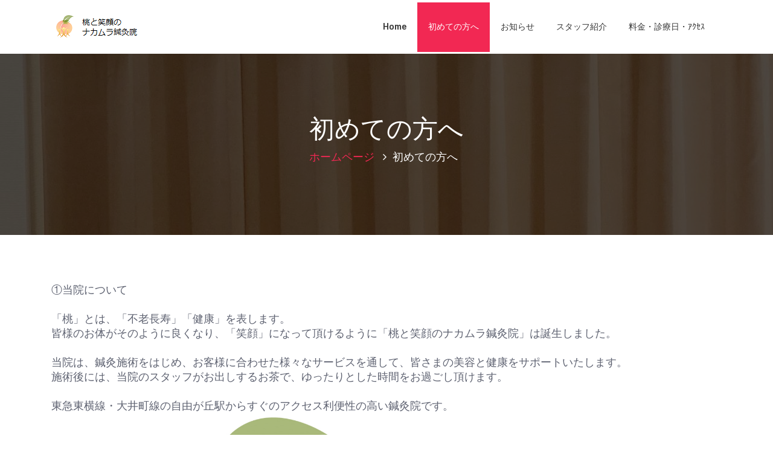

--- FILE ---
content_type: text/html; charset=UTF-8
request_url: https://www.nakamura-acu.com/detail/
body_size: 8660
content:
<!DOCTYPE html>
<html lang="ja"
	prefix="og: https://ogp.me/ns#" >
	<head>
		<meta charset="UTF-8">
		<meta name="viewport" content="width=device-width, initial-scale=1">
		<link rel="profile" href="http://gmpg.org/xfn/11">
		
		<title>初めての方へ - 桃と笑顔のナカムラ鍼灸院（自由が丘駅徒歩３分）</title>

		<!-- All in One SEO 4.1.1.2 -->
		<meta name="description" content="自由が丘駅徒歩３分の鍼灸院。不眠・冷え・ストレスにお悩みの方はご相談下さい。耳ツボ・出張施術も承っております。"/>
		<link rel="canonical" href="https://www.nakamura-acu.com/detail/" />
		<meta property="og:site_name" content="桃と笑顔のナカムラ鍼灸院（自由が丘駅徒歩３分） - 不眠・冷え・ストレスはご相談下さい" />
		<meta property="og:type" content="article" />
		<meta property="og:title" content="初めての方へ - 桃と笑顔のナカムラ鍼灸院（自由が丘駅徒歩３分）" />
		<meta property="og:description" content="自由が丘駅徒歩３分の鍼灸院。不眠・冷え・ストレスにお悩みの方はご相談下さい。耳ツボ・出張施術も承っております。" />
		<meta property="og:url" content="https://www.nakamura-acu.com/detail/" />
		<meta property="og:image" content="https://www.nakamura-acu.com/wp-content/uploads/2020/09/cropped-logo.png" />
		<meta property="og:image:secure_url" content="https://www.nakamura-acu.com/wp-content/uploads/2020/09/cropped-logo.png" />
		<meta property="article:published_time" content="2020-08-28T13:54:06Z" />
		<meta property="article:modified_time" content="2021-07-07T06:54:06Z" />
		<meta name="twitter:card" content="summary" />
		<meta name="twitter:domain" content="www.nakamura-acu.com" />
		<meta name="twitter:title" content="初めての方へ - 桃と笑顔のナカムラ鍼灸院（自由が丘駅徒歩３分）" />
		<meta name="twitter:description" content="自由が丘駅徒歩３分の鍼灸院。不眠・冷え・ストレスにお悩みの方はご相談下さい。耳ツボ・出張施術も承っております。" />
		<meta name="twitter:image" content="https://www.nakamura-acu.com/wp-content/uploads/2020/09/cropped-logo.png" />
		<script type="application/ld+json" class="aioseo-schema">
			{"@context":"https:\/\/schema.org","@graph":[{"@type":"WebSite","@id":"https:\/\/www.nakamura-acu.com\/#website","url":"https:\/\/www.nakamura-acu.com\/","name":"\u6843\u3068\u7b11\u9854\u306e\u30ca\u30ab\u30e0\u30e9\u937c\u7078\u9662\uff08\u81ea\u7531\u304c\u4e18\u99c5\u5f92\u6b69\uff13\u5206\uff09","description":"\u4e0d\u7720\u30fb\u51b7\u3048\u30fb\u30b9\u30c8\u30ec\u30b9\u306f\u3054\u76f8\u8ac7\u4e0b\u3055\u3044","publisher":{"@id":"https:\/\/www.nakamura-acu.com\/#organization"}},{"@type":"Organization","@id":"https:\/\/www.nakamura-acu.com\/#organization","name":"\u6843\u3068\u7b11\u9854\u306e\u30ca\u30ab\u30e0\u30e9\u937c\u7078\u9662","url":"https:\/\/www.nakamura-acu.com\/","logo":{"@type":"ImageObject","@id":"https:\/\/www.nakamura-acu.com\/#organizationLogo","url":"https:\/\/www.nakamura-acu.com\/wp-content\/uploads\/2020\/10\/\u6843\u30ed\u30b4.png","width":"1700","height":"1700"},"image":{"@id":"https:\/\/www.nakamura-acu.com\/#organizationLogo"},"contactPoint":{"@type":"ContactPoint","telephone":"+81368226482","contactType":"Reservations"}},{"@type":"BreadcrumbList","@id":"https:\/\/www.nakamura-acu.com\/detail\/#breadcrumblist","itemListElement":[{"@type":"ListItem","@id":"https:\/\/www.nakamura-acu.com\/#listItem","position":"1","item":{"@id":"https:\/\/www.nakamura-acu.com\/#item","name":"\u30db\u30fc\u30e0","description":"\u81ea\u7531\u304c\u4e18\u99c5\u5f92\u6b69\uff13\u5206\u306e\u937c\u7078\u9662\u3002\u4e0d\u7720\u30fb\u51b7\u3048\u30fb\u30b9\u30c8\u30ec\u30b9\u306b\u304a\u60a9\u307f\u306e\u65b9\u306f\u3054\u76f8\u8ac7\u4e0b\u3055\u3044\u3002\u8033\u30c4\u30dc\u30fb\u51fa\u5f35\u65bd\u8853\u3082\u627f\u3063\u3066\u304a\u308a\u307e\u3059\u3002","url":"https:\/\/www.nakamura-acu.com\/"},"nextItem":"https:\/\/www.nakamura-acu.com\/detail\/#listItem"},{"@type":"ListItem","@id":"https:\/\/www.nakamura-acu.com\/detail\/#listItem","position":"2","item":{"@id":"https:\/\/www.nakamura-acu.com\/detail\/#item","name":"\u521d\u3081\u3066\u306e\u65b9\u3078","description":"\u81ea\u7531\u304c\u4e18\u99c5\u5f92\u6b69\uff13\u5206\u306e\u937c\u7078\u9662\u3002\u4e0d\u7720\u30fb\u51b7\u3048\u30fb\u30b9\u30c8\u30ec\u30b9\u306b\u304a\u60a9\u307f\u306e\u65b9\u306f\u3054\u76f8\u8ac7\u4e0b\u3055\u3044\u3002\u8033\u30c4\u30dc\u30fb\u51fa\u5f35\u65bd\u8853\u3082\u627f\u3063\u3066\u304a\u308a\u307e\u3059\u3002","url":"https:\/\/www.nakamura-acu.com\/detail\/"},"previousItem":"https:\/\/www.nakamura-acu.com\/#listItem"}]},{"@type":"WebPage","@id":"https:\/\/www.nakamura-acu.com\/detail\/#webpage","url":"https:\/\/www.nakamura-acu.com\/detail\/","name":"\u521d\u3081\u3066\u306e\u65b9\u3078 - \u6843\u3068\u7b11\u9854\u306e\u30ca\u30ab\u30e0\u30e9\u937c\u7078\u9662\uff08\u81ea\u7531\u304c\u4e18\u99c5\u5f92\u6b69\uff13\u5206\uff09","description":"\u81ea\u7531\u304c\u4e18\u99c5\u5f92\u6b69\uff13\u5206\u306e\u937c\u7078\u9662\u3002\u4e0d\u7720\u30fb\u51b7\u3048\u30fb\u30b9\u30c8\u30ec\u30b9\u306b\u304a\u60a9\u307f\u306e\u65b9\u306f\u3054\u76f8\u8ac7\u4e0b\u3055\u3044\u3002\u8033\u30c4\u30dc\u30fb\u51fa\u5f35\u65bd\u8853\u3082\u627f\u3063\u3066\u304a\u308a\u307e\u3059\u3002","inLanguage":"ja","isPartOf":{"@id":"https:\/\/www.nakamura-acu.com\/#website"},"breadcrumb":{"@id":"https:\/\/www.nakamura-acu.com\/detail\/#breadcrumblist"},"image":{"@type":"ImageObject","@id":"https:\/\/www.nakamura-acu.com\/#mainImage","url":"https:\/\/www.nakamura-acu.com\/wp-content\/uploads\/2020\/09\/favicon-5.ico","width":"32","height":"32"},"primaryImageOfPage":{"@id":"https:\/\/www.nakamura-acu.com\/detail\/#mainImage"},"datePublished":"2020-08-28T13:54:06+09:00","dateModified":"2021-07-07T06:54:06+09:00"}]}
		</script>
		<!-- All in One SEO -->

<link rel='dns-prefetch' href='//fonts.googleapis.com' />
<link rel='dns-prefetch' href='//s.w.org' />
<link rel="alternate" type="application/rss+xml" title="桃と笑顔のナカムラ鍼灸院（自由が丘駅徒歩３分） &raquo; フィード" href="https://www.nakamura-acu.com/feed/" />
<link rel="alternate" type="application/rss+xml" title="桃と笑顔のナカムラ鍼灸院（自由が丘駅徒歩３分） &raquo; コメントフィード" href="https://www.nakamura-acu.com/comments/feed/" />
		<!-- This site uses the Google Analytics by MonsterInsights plugin v7.17.0 - Using Analytics tracking - https://www.monsterinsights.com/ -->
		<!-- Note: MonsterInsights is not currently configured on this site. The site owner needs to authenticate with Google Analytics in the MonsterInsights settings panel. -->
					<!-- No UA code set -->
				<!-- / Google Analytics by MonsterInsights -->
				<script type="text/javascript">
			window._wpemojiSettings = {"baseUrl":"https:\/\/s.w.org\/images\/core\/emoji\/12.0.0-1\/72x72\/","ext":".png","svgUrl":"https:\/\/s.w.org\/images\/core\/emoji\/12.0.0-1\/svg\/","svgExt":".svg","source":{"concatemoji":"https:\/\/www.nakamura-acu.com\/wp-includes\/js\/wp-emoji-release.min.js?ver=5.4.18"}};
			/*! This file is auto-generated */
			!function(e,a,t){var n,r,o,i=a.createElement("canvas"),p=i.getContext&&i.getContext("2d");function s(e,t){var a=String.fromCharCode;p.clearRect(0,0,i.width,i.height),p.fillText(a.apply(this,e),0,0);e=i.toDataURL();return p.clearRect(0,0,i.width,i.height),p.fillText(a.apply(this,t),0,0),e===i.toDataURL()}function c(e){var t=a.createElement("script");t.src=e,t.defer=t.type="text/javascript",a.getElementsByTagName("head")[0].appendChild(t)}for(o=Array("flag","emoji"),t.supports={everything:!0,everythingExceptFlag:!0},r=0;r<o.length;r++)t.supports[o[r]]=function(e){if(!p||!p.fillText)return!1;switch(p.textBaseline="top",p.font="600 32px Arial",e){case"flag":return s([127987,65039,8205,9895,65039],[127987,65039,8203,9895,65039])?!1:!s([55356,56826,55356,56819],[55356,56826,8203,55356,56819])&&!s([55356,57332,56128,56423,56128,56418,56128,56421,56128,56430,56128,56423,56128,56447],[55356,57332,8203,56128,56423,8203,56128,56418,8203,56128,56421,8203,56128,56430,8203,56128,56423,8203,56128,56447]);case"emoji":return!s([55357,56424,55356,57342,8205,55358,56605,8205,55357,56424,55356,57340],[55357,56424,55356,57342,8203,55358,56605,8203,55357,56424,55356,57340])}return!1}(o[r]),t.supports.everything=t.supports.everything&&t.supports[o[r]],"flag"!==o[r]&&(t.supports.everythingExceptFlag=t.supports.everythingExceptFlag&&t.supports[o[r]]);t.supports.everythingExceptFlag=t.supports.everythingExceptFlag&&!t.supports.flag,t.DOMReady=!1,t.readyCallback=function(){t.DOMReady=!0},t.supports.everything||(n=function(){t.readyCallback()},a.addEventListener?(a.addEventListener("DOMContentLoaded",n,!1),e.addEventListener("load",n,!1)):(e.attachEvent("onload",n),a.attachEvent("onreadystatechange",function(){"complete"===a.readyState&&t.readyCallback()})),(n=t.source||{}).concatemoji?c(n.concatemoji):n.wpemoji&&n.twemoji&&(c(n.twemoji),c(n.wpemoji)))}(window,document,window._wpemojiSettings);
		</script>
		<style type="text/css">
img.wp-smiley,
img.emoji {
	display: inline !important;
	border: none !important;
	box-shadow: none !important;
	height: 1em !important;
	width: 1em !important;
	margin: 0 .07em !important;
	vertical-align: -0.1em !important;
	background: none !important;
	padding: 0 !important;
}
</style>
	<link rel='stylesheet' id='wp-block-library-css'  href='https://www.nakamura-acu.com/wp-includes/css/dist/block-library/style.min.css?ver=5.4.18' type='text/css' media='all' />
<link rel='stylesheet' id='bootstrap-min-css'  href='https://www.nakamura-acu.com/wp-content/themes/hantus/assets/css/bootstrap.min.css?ver=5.4.18' type='text/css' media='all' />
<link rel='stylesheet' id='meanmenu-min-css'  href='https://www.nakamura-acu.com/wp-content/themes/hantus/assets/css/meanmenu.min.css?ver=5.4.18' type='text/css' media='all' />
<link rel='stylesheet' id='hantus-typography-css'  href='https://www.nakamura-acu.com/wp-content/themes/hantus/assets/css/typography/typograhpy.css?ver=5.4.18' type='text/css' media='all' />
<link rel='stylesheet' id='font-awesome-css'  href='https://www.nakamura-acu.com/wp-content/themes/hantus/assets/css/fonts/font-awesome/css/font-awesome.min.css?ver=5.4.18' type='text/css' media='all' />
<link rel='stylesheet' id='owl-carousel-min-css'  href='https://www.nakamura-acu.com/wp-content/themes/hantus/assets/css/owl.carousel.min.css?ver=5.4.18' type='text/css' media='all' />
<link rel='stylesheet' id='hantus-wp-test-css'  href='https://www.nakamura-acu.com/wp-content/themes/hantus/assets/css/wp-test.css?ver=5.4.18' type='text/css' media='all' />
<link rel='stylesheet' id='hantus-woocommerce-css'  href='https://www.nakamura-acu.com/wp-content/themes/hantus/assets/css/woo.css?ver=5.4.18' type='text/css' media='all' />
<link rel='stylesheet' id='hantus-widget-css'  href='https://www.nakamura-acu.com/wp-content/themes/hantus/assets/css/widget.css?ver=5.4.18' type='text/css' media='all' />
<link rel='stylesheet' id='hantus-style-css'  href='https://www.nakamura-acu.com/wp-content/themes/hantus/style.css?ver=5.4.18' type='text/css' media='all' />
<style id='hantus-style-inline-css' type='text/css'>
.header-single-slider:after {
					opacity: 0.4;
					background: #000000;
				}
.header-slider .theme-content h3 {
					color: #fff;
				}.header-slider .theme-content h1 {
					color: #f22853;
				}.header-slider .theme-content p {
					color: #fff;
				}

</style>
<link rel='stylesheet' id='hantus-responsive-css'  href='https://www.nakamura-acu.com/wp-content/themes/hantus/assets/css/responsive.css?ver=5.4.18' type='text/css' media='all' />
<link rel='stylesheet' id='hantus-default-css'  href='https://www.nakamura-acu.com/wp-content/themes/hantus/assets/css/colors/default.css?ver=5.4.18' type='text/css' media='all' />
<link rel='stylesheet' id='hantus-fonts-css'  href='//fonts.googleapis.com/css?family=Dancing+Script%3A400%2C700%7CRubik%3A300%2C400%2C500%2C700%2C900&#038;subset=latin%2Clatin-ext' type='text/css' media='all' />
<script type='text/javascript' src='https://www.nakamura-acu.com/wp-includes/js/jquery/jquery.js?ver=1.12.4-wp'></script>
<script type='text/javascript' src='https://www.nakamura-acu.com/wp-includes/js/jquery/jquery-migrate.min.js?ver=1.4.1'></script>
<script type='text/javascript' src='https://www.nakamura-acu.com/wp-content/themes/hantus/assets/js/owl.carousel.min.js?ver=1'></script>
<script type='text/javascript' src='https://www.nakamura-acu.com/wp-content/themes/hantus/assets/js/custom.js?ver=1'></script>
<link rel='https://api.w.org/' href='https://www.nakamura-acu.com/wp-json/' />
<link rel="EditURI" type="application/rsd+xml" title="RSD" href="https://www.nakamura-acu.com/xmlrpc.php?rsd" />
<link rel="wlwmanifest" type="application/wlwmanifest+xml" href="https://www.nakamura-acu.com/wp-includes/wlwmanifest.xml" /> 
<meta name="generator" content="WordPress 5.4.18" />
<link rel='shortlink' href='https://www.nakamura-acu.com/?p=47' />
<link rel="alternate" type="application/json+oembed" href="https://www.nakamura-acu.com/wp-json/oembed/1.0/embed?url=https%3A%2F%2Fwww.nakamura-acu.com%2Fdetail%2F" />
<link rel="alternate" type="text/xml+oembed" href="https://www.nakamura-acu.com/wp-json/oembed/1.0/embed?url=https%3A%2F%2Fwww.nakamura-acu.com%2Fdetail%2F&#038;format=xml" />
<!-- Favicon Rotator -->
<link rel="shortcut icon" href="https://www.nakamura-acu.com/wp-content/uploads/2020/09/favicon-5.ico" />
<!-- End Favicon Rotator -->
	<style type="text/css">
			.site-title,
		.site-description {
			position: absolute;
			clip: rect(1px, 1px, 1px, 1px);
		}
		</style>
		</head>
	
<body class="page-template-default page page-id-47 wp-custom-logo">
<div id="page" class="site">
	<a class="skip-link screen-reader-text" href="#main">コンテンツへスキップ</a>
	
	<!-- Start: Header
============================= -->
    <!-- Start: Navigation
    ============================= -->
    <section class="navbar-wrapper">
        <div class="navbar-area sticky-nav">
            <div class="container">
                <div class="row">
                    <div class="col-lg-3 col-7 my-auto">
                        <div class="logo main">
                          <a href="https://www.nakamura-acu.com/" class="custom-logo-link" rel="home"><img width="169" height="45" src="https://www.nakamura-acu.com/wp-content/uploads/2020/09/cropped-logo.png" class="custom-logo" alt="桃と笑顔のナカムラ鍼灸院（自由が丘駅徒歩３分）" /></a>														<p class="site-description">不眠・冷え・ストレスはご相談下さい</p>
						                        </div>
                    </div>
                    <div class="col-lg-9 col-4 d-none d-lg-inline-block text-right my-auto">
                    	<div class="navigation">
	                        <nav class="main-menu">
	                            <ul id="menu-%e3%83%98%e3%83%83%e3%83%80%e3%83%bc%e3%83%a1%e3%83%8b%e3%83%a5%e3%83%bc" class=""><li itemscope="itemscope" itemtype="https://www.schema.org/SiteNavigationElement" id="menu-item-21" class="menu-item menu-item-type-custom menu-item-object-custom menu-item-home menu-item-21 nav-item"><a title="Home" href="https://www.nakamura-acu.com/" class="nav-link">Home</a></li>
<li itemscope="itemscope" itemtype="https://www.schema.org/SiteNavigationElement" id="menu-item-18" class="menu-item menu-item-type-custom menu-item-object-custom current-menu-item active menu-item-18 nav-item"><a title="初めての方へ" href="https://www.nakamura-acu.com/detail/" class="nav-link">初めての方へ</a></li>
<li itemscope="itemscope" itemtype="https://www.schema.org/SiteNavigationElement" id="menu-item-61" class="menu-item menu-item-type-taxonomy menu-item-object-category menu-item-61 nav-item"><a title="お知らせ" href="https://www.nakamura-acu.com/category/notice/" class="nav-link">お知らせ</a></li>
<li itemscope="itemscope" itemtype="https://www.schema.org/SiteNavigationElement" id="menu-item-38" class="menu-item menu-item-type-custom menu-item-object-custom menu-item-38 nav-item"><a title="スタッフ紹介" href="https://www.nakamura-acu.com/staff/" class="nav-link">スタッフ紹介</a></li>
<li itemscope="itemscope" itemtype="https://www.schema.org/SiteNavigationElement" id="menu-item-19" class="menu-item menu-item-type-custom menu-item-object-custom menu-item-19 nav-item"><a title="料金・診療日・ｱｸｾｽ" href="https://www.nakamura-acu.com/access/" class="nav-link">料金・診療日・ｱｸｾｽ</a></li>
</ul>	                        </nav>
							<div class="mbl-right">
								<ul class="mbl">
																																			</ul>
							</div>
                        </div>
                    </div>
                    <div class="col-5 text-right d-block d-lg-none my-auto">
						<div class="mbl-right">
							<ul class="mbl">
																							</ul>
						</div>
                    </div>
                </div>
            </div>
            <!-- Start Mobile Menu -->
            <div class="mobile-menu-area d-lg-none">
                <div class="container">
                    <div class="row">
                        <div class="col-md-12">
                            <div class="mobile-menu">
                                <nav class="mobile-menu-active">
                                   <ul id="menu-%e3%83%98%e3%83%83%e3%83%80%e3%83%bc%e3%83%a1%e3%83%8b%e3%83%a5%e3%83%bc-1" class=""><li itemscope="itemscope" itemtype="https://www.schema.org/SiteNavigationElement" class="menu-item menu-item-type-custom menu-item-object-custom menu-item-home menu-item-21 nav-item"><a title="Home" href="https://www.nakamura-acu.com/" class="nav-link">Home</a></li>
<li itemscope="itemscope" itemtype="https://www.schema.org/SiteNavigationElement" class="menu-item menu-item-type-custom menu-item-object-custom current-menu-item active menu-item-18 nav-item"><a title="初めての方へ" href="https://www.nakamura-acu.com/detail/" class="nav-link">初めての方へ</a></li>
<li itemscope="itemscope" itemtype="https://www.schema.org/SiteNavigationElement" class="menu-item menu-item-type-taxonomy menu-item-object-category menu-item-61 nav-item"><a title="お知らせ" href="https://www.nakamura-acu.com/category/notice/" class="nav-link">お知らせ</a></li>
<li itemscope="itemscope" itemtype="https://www.schema.org/SiteNavigationElement" class="menu-item menu-item-type-custom menu-item-object-custom menu-item-38 nav-item"><a title="スタッフ紹介" href="https://www.nakamura-acu.com/staff/" class="nav-link">スタッフ紹介</a></li>
<li itemscope="itemscope" itemtype="https://www.schema.org/SiteNavigationElement" class="menu-item menu-item-type-custom menu-item-object-custom menu-item-19 nav-item"><a title="料金・診療日・ｱｸｾｽ" href="https://www.nakamura-acu.com/access/" class="nav-link">料金・診療日・ｱｸｾｽ</a></li>
</ul>                                </nav>
                                
                            </div>
                        </div>
                    </div>
                </div>
            </div>
            <!-- End Mobile Menu -->
        </div>        
    </section>
    <!-- End: Navigation
    ============================= -->
<section id="breadcrumb-area" style="background:url('https://www.nakamura-acu.com/wp-content/uploads/2020/10/IMG_1077-scaled.jpg') no-repeat center scroll;">

	<div class="container">
            <div class="row">
                <div class="col-12 text-center">
					<h2>
						初めての方へ					</h2>
					<ul class="breadcrumb-nav list-inline">
						<li><a href="https://www.nakamura-acu.com">ホームページ</a> <li class="active">初めての方へ</li></li>					</ul>
			</div>
		</div>
	</div>
</section>
	
	<div id="main">
<section id="default-page" class="section-padding">
	<div class="container">		
		<div class="row padding-top-60 padding-bottom-60">		
			<div class="col-lg-12">				<div class="site-content">
					
<p>
<font size="4">
①当院について<br>
<br>
「桃」とは、「不老長寿」「健康」を表します。<br>
皆様のお体がそのように良くなり、「笑顔」になって頂けるように「桃と笑顔のナカムラ鍼灸院」は誕生しました。<br><br>
当院は、鍼灸施術をはじめ、お客様に合わせた様々なサービスを通して、皆さまの美容と健康をサポートいたします。<br>
施術後には、当院のスタッフがお出しするお茶で、ゆったりとした時間をお過ごし頂けます。<br><br>
東急東横線・大井町線の自由が丘駅からすぐのアクセス利便性の高い鍼灸院です。
<br>
<figure class="wp-block-image size-large"><img src="https://www.nakamura-acu.com/wp-content/uploads/2020/10/桃ロゴ.png" width="500 height="500" alt="桃と笑顔のナカムラ鍼灸院" class="wp-image-506"/></figure>
<br>
<br>
②初めての方への施術の流れ<br>
<br>
当院にお電話・メールでご希望日時をお伝え下さい。<br>
（ご来院日時の調整をします。）<br>
↓<br>
当院にご来院後、問診票にお辛い内容等、必要事項をご記入下さい。<br>
↓<br>
（問診で確認事項等をお尋ねしますので、）詳細についてお答え下さい。<br>
↓<br>
（頂きました内容に即して）施術を受けます。<br>
↓<br>
施術終了後にお会計を行います。<br>
↓<br>
お茶をご用意していますので、ごゆっくりしてお過ごし下さい。<br>
<br>
※ご希望終了時刻がございましたら、事前にご連絡頂ければと思います。<br>
　その時間に合わせて施術スケジュールを調整させて頂きます。<br>
<br>
※以上が初めての方の施術の流れとなります。<br>
　通常施術の所要時間は、<br>
　初回は、<br>
　問診票記入＋問診＋その他確認等で約30分、<br>
　施術で約１時間、合計約１時間30分の予定です。<br>
　（２回目以降は、施術で約１時間の予定です。）<br>
<br>
③よくある質問<br>
<br>
詳しくは、<a href="https://www.nakamura-acu.com/qanda/">こちら</a>をご覧下さい。<br>
</p>
</font>



<p></p>
				</div><!-- /.posts -->		
			</div><!-- /.col -->
			<!--/End of Blog Detail-->
				
		</div>
	</div><!-- /.container -->
</section>

<!-- Start: Footer Sidebar
============================= -->
	<footer id="footer-widgets" class="footer-sidebar">
		<div class="container">
			<div class="row">
				<div class="col-lg-3 col-sm-6 mb-lg-0 mb-md-4 mb-4"><aside id="text-1" class="widget widget_text"><h5 class="widget-title">桃と笑顔のナカムラ鍼灸院</h5>			<div class="textwidget"><!--
<div class="footer-logo"><img src="https://www.nakamura-acu.com/wp-content/uploads/2020/09/logo.png" alt=""></div>
                        <p>桃と笑顔のナカムラ鍼灸院</p>
-->
                        <ul class="widget-info">
                            <li><i class="fa fa-map-marker"></i>〒152-0035<br>東京都目黒区自由が丘<br>１－１３－４<br>シャイン自由が丘５０５</li>
<br>
  <li>※東急東横線・大井町線<br>　自由が丘駅徒歩３分</li><br>
診療時間①<br>
（月・水・木・土・日）<br>10：00～18：00<br><br>
診療時間②<br>
（火・金）※<br>
14：00～18：00<br>
※前日までのご予約に限り、<br>
　受け付けます。<br><br>
定休日：年末年始・不定休<br>
<br>
                            <li><i class="fa fa-phone"></i><a href="tel:03-6822-6482">03-6822-6482</a></li>
                            <li><font size="1">FAX</font> 
   </i>03-6822-6483</li>
                            <li><i class="fa fa-envelope"></i><a href="mailto:info@nakamura-acu.com">info@nakamura-acu.com</a></li>
<li>
LINE公式アカウント：<br>
<a href="https://lin.ee/nZxS7qM"><img height="36" border="0" src="https://www.nakamura-acu.com/wp-content/uploads/2020/10/line-logo.png"></a></li>
                        </ul></div>
		</aside></div><div class="col-lg-3 col-sm-6 mb-lg-0 mb-md-4 mb-4"><aside id="text-11" class="widget widget_text"><h5 class="widget-title">２月診療日</h5>			<div class="textwidget"><div align="center">
<p>2026年２月</p>
<table border="1" align="center">
<tbody>
<tr>
<td><span style="color: red;">日</span></td>
<td>月</td>
<td>火</td>
<td>水</td>
<td>木</td>
<td>金</td>
<td><span style="color: blue;">土</span></td>
</tr>
<tr>
<td><span style="color: red; font-size: xx-small;">25</span></td>
<td><span style="font-size: xx-small;">26</span></td>
<td bgcolor="aqua"><span style="font-size: xx-small;">27</span></td>
<td><span style="font-size: xx-small;">28</span></td>
<td><span style="font-size: xx-small;">29</span></td>
<td bgcolor="aqua"><span style="font-size: xx-small;">30</span></td>
<td><span style="font-size: xx-small; color: blue;">31</span></td>
</tr>
<tr>
<td bgcolor="lightgray"><span style="color: red;">１</span></td>
<td>２</td>
<td bgcolor="aqua">３</td>
<td>４</td>
<td>５</td>
<td bgcolor="lightgray">６</td>
<td><span style="color: blue;">７</span></td>
</tr>
<tr>
<td><span style="color: red;">８</span></td>
<td>９</td>
<td bgcolor="aqua">10</td>
<td><span style="color: red;">11</span></td>
<td>12</td>
<td bgcolor="aqua">13</td>
<td><span style="color: blue;">14</span></td>
</tr>
<tr>
<td><span style="color: red;">15</span></td>
<td>16</td>
<td bgcolor="aqua">17</td>
<td>18</td>
<td>19</td>
<td bgcolor="aqua">20</td>
<td bgcolor="lightgray"><span style="color: blue;">21</span></td>
</tr>
<tr>
<td><span style="color: red;">22</span></td>
<td><span style="color: red;">23</span></td>
<td bgcolor="aqua">24</td>
<td>25</td>
<td>26</td>
<td bgcolor="aqua">27</td>
<td><span style="color: blue;">28</span></td>
</tr>
<tr>
<td><span style="color: red; font-size: xx-small;">１</span></td>
<td><span style="font-size: xx-small;">２</span></td>
<td bgcolor="aqua"><span style="font-size: xx-small;">３</span></td>
<td><span style="font-size: xx-small;">４</span></td>
<td><span style="font-size: xx-small;">５</span></td>
<td bgcolor="aqua"><span style="font-size: xx-small;">６</span></td>
<td><span style="color: blue; font-size: xx-small;">７</span></td>
</tr>
</tbody>
</table>
<p>&nbsp;</p>
<table>
<tbody>
<tr>
<td></td>
<td>終日診療日</td>
</tr>
<tr>
<td bgcolor="pink"></td>
<td>午前診療日<br />
（10:00～13:00診療）</td>
</tr>
<tr>
<td bgcolor="aqua"></td>
<td>午後診療日<br />
（前日までのご予約のみ受付）</td>
</tr>
<tr>
<td bgcolor="lightgray"></td>
<td>終日休診日</td>
</tr>
</tbody>
</table>
</div>
<p>※２月は１日（日）、６日（金）、<br />
21日（土）が現地立ち合い対応で<br />
休診です。<br />
※その他の火・金の<br />
午後診療日は、<br />
前日までのご予約に限り、<br />
受付いたします。</p>
</div>
		</aside></div><div class="col-lg-3 col-sm-6 mb-lg-0 mb-md-4 mb-4"><aside id="text-12" class="widget widget_text"><h5 class="widget-title">３月診療日</h5>			<div class="textwidget"><div align="center">
<p>2026年３月</p>
<table border="1" align="center">
<tbody>
<tr>
<td><span style="color: red;">日</span></td>
<td>月</td>
<td>火</td>
<td>水</td>
<td>木</td>
<td>金</td>
<td><span style="color: blue;">土</span></td>
</tr>
<tr>
<td><span style="color: red; font-size: xx-small;">22</span></td>
<td><span style="color: red; font-size: xx-small;">23</span></td>
<td bgcolor="aqua"><span style="font-size: xx-small;">24</span></td>
<td><span style="font-size: xx-small;">25</span></td>
<td><span style="font-size: xx-small;">26</span></td>
<td bgcolor="aqua"><span style="font-size: xx-small;">27</span></td>
<td><span style="font-size: xx-small; color: blue;">28</span></td>
</tr>
<tr>
<td><span style="color: red;">１</span></td>
<td>２</td>
<td bgcolor="aqua">３</td>
<td>４</td>
<td>５</td>
<td bgcolor="aqua">６</td>
<td><span style="color: blue;">７</span></td>
</tr>
<tr>
<td><span style="color: red;">８</span></td>
<td>９</td>
<td bgcolor="aqua">10</td>
<td>11</td>
<td>12</td>
<td bgcolor="aqua">13</td>
<td><span style="color: blue;">14</span></td>
</tr>
<tr>
<td><span style="color: red;">15</span></td>
<td>16</td>
<td bgcolor="aqua">17</td>
<td>18</td>
<td>19</td>
<td bgcolor="aqua"><span style="color: red;">20</span></td>
<td><span style="color: blue;">21</span></td>
</tr>
<tr>
<td><span style="color: red;">22</span></td>
<td>23</td>
<td bgcolor="aqua">24</td>
<td>25</td>
<td>26</td>
<td bgcolor="aqua">27</td>
<td><span style="color: blue;">28</span></td>
</tr>
<tr>
<td><span style="color: red;">29</span></td>
<td>30</td>
<td bgcolor="aqua">31</td>
<td><span style="font-size: xx-small;">１</span></td>
<td><span style="font-size: xx-small;">２</span></td>
<td bgcolor="aqua"><span style="font-size: xx-small;">３</span></td>
<td><span style="color: blue; font-size: xx-small;">４</span></td>
</tr>
</tbody>
</table>
<p>&nbsp;</p>
<table>
<tbody>
<tr>
<td></td>
<td>終日診療日</td>
</tr>
<tr>
<td bgcolor="pink"></td>
<td>午前診療日<br />
（10:00～13:00診療）</td>
</tr>
<tr>
<td bgcolor="aqua"></td>
<td>午後診療日<br />
（前日までのご予約のみ受付）</td>
</tr>
<tr>
<td bgcolor="lightgray"></td>
<td>終日休診日</td>
</tr>
</tbody>
</table>
</div>
<p>※３月は<br />
現在の所、<br />
通常診療です。<br />
※その他の火・金の<br />
午後診療日は、<br />
前日までのご予約に限り、<br />
受付いたします。</p>
</div>
		</aside></div><div class="col-lg-3 col-sm-6 mb-lg-0 mb-md-4 mb-4"><aside id="text-9" class="widget widget_text"><h5 class="widget-title">リンク</h5>			<div class="textwidget"><ul class="widget-info">
<li><a href="https://www.nakamura-acu.com/">Home</a></li>
<li><a href="https://www.nakamura-acu.com/detail/">初めての方へ</a></li>
<li><a href="https://www.nakamura-acu.com/category/notice/">お知らせ</a></li>
<li><a href="https://www.nakamura-acu.com/staff/">スタッフ紹介</a></li>
<li><a href="https://www.nakamura-acu.com/access/">料金・診療日・ｱｸｾｽ</a></li>
<li><a href="https://www.nakamura-acu.com/acu/">鍼施術</a></li>
<li><a href="https://www.nakamura-acu.com/moxa/">灸施術</a></li>
<li><a href="https://www.nakamura-acu.com/cupping-suidama/">ｶｯﾋﾟﾝｸﾞ（吸い玉）</a></li>
<li><a href="https://www.nakamura-acu.com/ear/">耳ツボ</a></li>
</ul>
</div>
		</aside></div>			</div>
		</div>
	</footer>
<!-- End: Footer Sidebar
============================= -->

<!-- Start: Footer Copyright
============================= -->

	<section id="footer-copyright" style="background:url('') no-repeat center / cover ">
        <div class="container">
            <div class="row">
                <div class="col-lg-6 col-12 text-lg-left text-center copyright-text">
                     						<ul id="menu-footer" class="">
							<li class="copy-content">
																<p>
									Copyright © 2026 桃と笑顔のナカムラ鍼灸院 | Presented by 株式会社ナカムラＡＣＵ								</p>
							  </li>
						</ul>
						
                </div>
                <div class="col-lg-6 col-12">
                    <ul class="text-lg-right text-center payment-method">
										
																				                    </ul>
					<a href="#" class="scrollup"><i class="fa fa-arrow-up"></i></a>
                </div>
            </div>
        </div>
    </section>
<!-- End: Footer Copyright
============================= -->
</div>
</div>
<script type='text/javascript' src='https://www.nakamura-acu.com/wp-content/themes/hantus/assets/js/bootstrap.min.js?ver=1.0'></script>
<script type='text/javascript' src='https://www.nakamura-acu.com/wp-content/themes/hantus/assets/js/jquery.meanmenu.min.js?ver=5.4.18'></script>
<script type='text/javascript' src='https://www.nakamura-acu.com/wp-content/themes/hantus/assets/js/skip-link-focus-fix.js?ver=20151215'></script>
<script type='text/javascript' src='https://www.nakamura-acu.com/wp-includes/js/wp-embed.min.js?ver=5.4.18'></script>
</body>
</html>



--- FILE ---
content_type: application/javascript
request_url: https://www.nakamura-acu.com/wp-content/themes/hantus/assets/js/custom.js?ver=1
body_size: 2618
content:
jQuery(function($) {

    $(document).ready(function() {
        // Header Slider
        var owlMainSlider = $('.header-slider');
        owlMainSlider.owlCarousel({
            rtl:$("html").attr("dir") == 'rtl' ? true : false,
            items: 1,
            loop: true,
            dots: false,
            nav: true,
            navText: ['<i class="fa fa-angle-left"></i>', '<i class="fa fa-angle-right"></i>'],
            autoplay: false,
            smartSpeed: 1000,
            responsive: {
                0: {},
                768: {},
                992: {}
            }
        });
        // Header Slide items with animate.css    
        owlMainSlider.owlCarousel();
        owlMainSlider.on('translate.owl.carousel', function (event) {
            var data_anim = $("[data-animation]");
            data_anim.each(function() {
                var anim_name = $(this).data('animation');
                $(this).removeClass('animated ' + anim_name).css('opacity', '0');
            });
        });
        $("[data-delay]").each(function() {
            var anim_del = $(this).data('delay');
            $(this).css('animation-delay', anim_del);
        });
        $("[data-duration]").each(function() {
            var anim_dur = $(this).data('duration');
            $(this).css('animation-duration', anim_dur);
        });
        owlMainSlider.on('translated.owl.carousel', function() {
            var data_anim = owlMainSlider.find('.owl-item.active').find("[data-animation]");
            data_anim.each(function() {
                var anim_name = $(this).data('animation');
                $(this).addClass('animated ' + anim_name).css('opacity', '1');
            });
        });

        $(".testimonial-content").owlCarousel({
            nav: true,
        	navText: ['<i class="fa fa-long-arrow-left"></i>', '<i class="fa fa-long-arrow-right"></i>'],
            items: 1,
            margin: 1,
            dots: false,
            linked: ".testimonial-thumb"
        });
        var sync2 = $(".testimonial-thumb");
        $(sync2).owlCarousel({
            loop: true,
            dots: false,
            items: 3,
            center: true,
            nav: false,
            margin: 10,
            linked: sync2.prev()
        }).on('initialized.owl.carousel linked.to.owl.carousel', function() {
            sync2.find('.owl-item.current').removeClass('current');
            var current = sync2.find('.owl-item.active.center').length ? sync2.find('.owl-item.active.center') : sync2.find('.owl-item.active').eq(0);
            current.addClass('current');
        });

        /* --------------------------------------
            Scroll UP
        -------------------------------------- */

        $(window).on('scroll', function() {
            if ($(this).scrollTop() > 100) {
                $('.scrollup').fadeIn();
            } else {
                $('.scrollup').fadeOut();
            }
        });

        $('.scrollup').on('click', function() {
            $("html, body").animate({
                scrollTop: 0
            }, 600);
            return false;
        });

        // Search
        var changeClass = function(name) {
            $('#search').removeAttr('class').addClass(name);
        }

        /*------------------------------------
            Search
        --------------------------------------*/

        var submitIcon = $('.sb-icon-search');
        var submitInput = $('.sb-search-input');
        var searchBox = $('.sb-search');
        var isOpen = false;

        submitIcon.on('mouseup', function() {
            return false;
        });

        searchBox.on('mouseup', function() {
            return false;
        });

        submitIcon.on('click', function() {
            if (isOpen == false) {
                searchBox.addClass('sb-search-open');
                isOpen = true;
                submitInput.focus();
            } else {
                searchBox.removeClass('sb-search-open');
                isOpen = false;
            }
        });
        
        /*------------------------------------
            Cart
        --------------------------------------*/

        function overlayToggle() {
            if ($('.cart-overlay').hasClass('active')) {
                $('.cart-overlay').removeClass('active');
            } else {
                $('.cart-overlay').addClass('active');
            }
        }
        $('.cart--open, .cart-overlay, .close-sidenav').on('click', function(e) {
            var $sidecart = $('.sidenav.cart');
            if ($sidecart.hasClass('active')) {
                $sidecart.removeClass('active');                
            } else {
                $sidecart.addClass('active');
            }
            //alert('Click the OK button Now !');
            overlayToggle();
            e.preventDefault();
        });

        /*------------------------------------
            Sticky Menu
        --------------------------------------*/
        var $window       = $( window );
        var lastScrollTop = 0;
        var $header       = $( '.sticky-nav' );
        var headerBottom  = $header.position().top + $header.outerHeight( true );

        $window.scroll( function() {

            var windowTop  = $window.scrollTop();

            // Add custom sticky class 
            if ( windowTop >= headerBottom ) {
                $header.addClass( 'is-sticky' );
                $header.addClass( 'swingOutX' );
                $header.removeClass( 'swingInX' );
            } else {
                $header.removeClass( 'is-sticky' );
                $header.removeClass( 'show' );
                $header.removeClass( 'swingOutX' );
                $header.addClass( 'swingInX' );
            }

            // Show/hide
            if ( $header.hasClass( 'is-sticky' ) ) {
                if ( windowTop <= headerBottom || windowTop < lastScrollTop ) {
                    $header.addClass( 'show' );
                    $header.addClass( 'swingInX' );
                    $header.removeClass( 'swingOutX' );
                } else {
                    $header.removeClass( 'show' );
                    $header.removeClass( 'swingInX' );
                    $header.addClass( 'swingOutX' );
                }
            }

            lastScrollTop = windowTop;

        } );

        /*------------------------------------
            jQuery MeanMenu
        --------------------------------------*/
        $('.mobile-menu-active').meanmenu({
            meanScreenWidth: "991",
            meanMenuContainer: '.mobile-menu'
        });

        /* last  2 li child add class */
        $('ul.menu > li').slice(-2).addClass('last-elements');

        // Add/Remove .focus class for accessibility
        $('.main-menu').find( 'a' ).on( 'focus blur', function() {
            $( this ).parents( 'ul, li' ).toggleClass( 'focus' );
        });
    });

    function processAutoheight() {
        var maxHeight = 0;

        // This will check first level children ONLY as intended.
        $(".navbar-area .navigation:not(.cr-dropdown-menu)").each(function(){

            height = $(this).outerHeight(true); // outerHeight will add padding and margin to height total
            if (height > maxHeight ) {
                maxHeight = height;
            }
        });

        $(".navbar-area").css('min-height', maxHeight);
    }

    // Recalculate under any condition that the viewport dimension has changed
    $(document).ready(function() {

        $(window).resize(function() { processAutoheight(); });

        // BOTH were required to work on any device "document" and "window".
        // I don't know if newer jQuery versions fixed this issue for any device.
        $(document).resize(function() { processAutoheight(); });

        // First processing when document is ready
        processAutoheight();
    });

    $(document).ready(function() {
        var formFields = $('.input-hantus');
        formFields.each(function(){
            var field = $(this);
            var input = field.find('input, textarea');
            var label = field.find('label span, label');            
            function checkInput() {
                var valueLength = input.val().length;
                if (valueLength >= 0) {
                    input.addClass('_2Pfbi');
                    label.addClass('_2tL9P');
                } 
                else{
                    input.removeClass('_2Pfbi');
                    label.removeClass('_2tL9P');
                }
            }
        
            input.focus(function() {
                input.addClass('_2Pfbi');
                label.addClass('_2tL9P');
                checkInput()
            })
            input.focusout(function() {
                 checkInput();
                if(input.val().length<= 0){
                    input.removeClass('_2Pfbi');
                    label.removeClass('_2tL9P');
                }
            })
        });
    });

    $(document).ready(function() {
        var formFields = $('.search-form');
        formFields.each(function(){
            var field = $(this);
            var input = field.find('label input');
            var label = field.find('label span');            
            function checkInput() {
                var valueLength = input.val().length;
                if (valueLength >= 0) {
                    input.addClass('_2Pfbi');
                    label.addClass('_2tL9P');
                } 
                else{
                    input.removeClass('_2Pfbi');
                    label.removeClass('_2tL9P');
                }
            }        
            input.focus(function() {
                input.addClass('_2Pfbi');
                label.addClass('_2tL9P');
                checkInput()
            })
            input.focusout(function() {
                 checkInput();
                if(input.val().length<= 0){
                    input.removeClass('_2Pfbi');
                    label.removeClass('_2tL9P');
                }
            })
        });
    });

    $(document).ready(function() {
        var formFields = $('[class*="comment-form-"], .woocommerce-product-search');
        formFields.each(function(){
            var field = $(this);
            var input = field.find('input, textarea');
            var label = field.find('label');            
            function checkInput() {
                var valueLength = input.val().length;
                if (valueLength >= 0) {
                    input.addClass('_2Pfbi');
                    label.addClass('_2tL9P');
                } 
                else{
                    input.removeClass('_2Pfbi');
                    label.removeClass('_2tL9P');
                }
            }        
            input.focus(function() {
                input.addClass('_2Pfbi');
                label.addClass('_2tL9P');
                checkInput()
            })
            input.focusout(function() {
                 checkInput();
                if(input.val().length<= 0){
                    input.removeClass('_2Pfbi');
                    label.removeClass('_2tL9P');
                }
            })
        });
    });

});